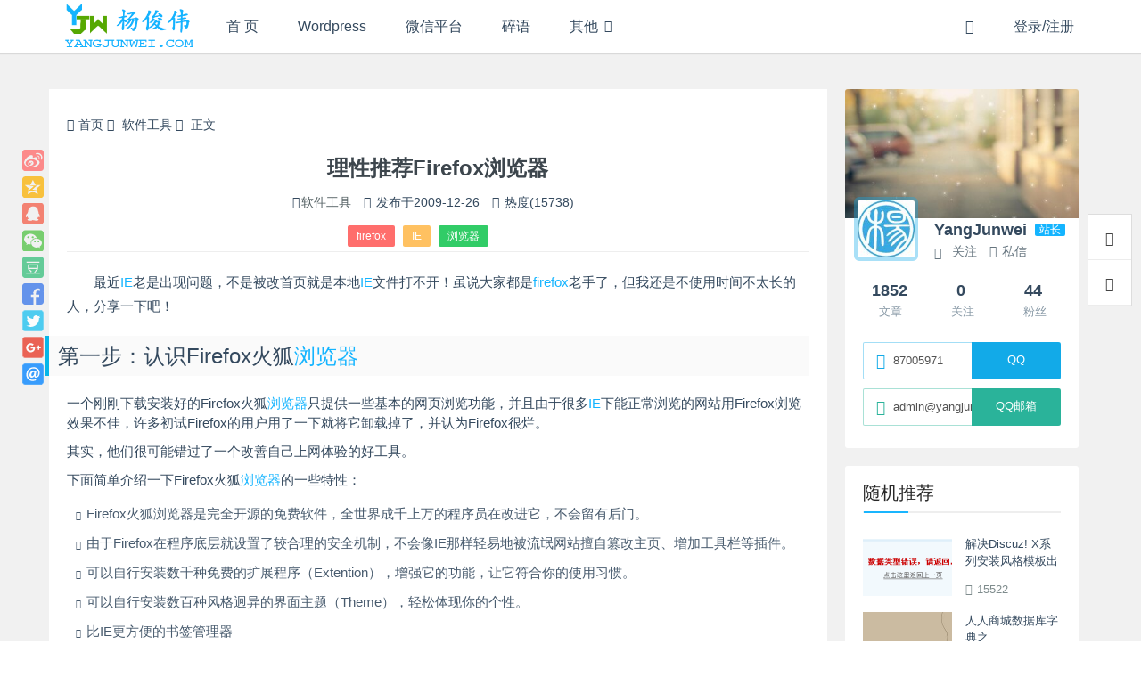

--- FILE ---
content_type: text/html; charset=UTF-8
request_url: http://yangjunwei.com/372.html
body_size: 19253
content:
<!DOCTYPE html><html lang="zh">
<head>
<meta http-equiv="content-type" content="text/html;charset=utf-8">
<meta charset="utf-8">
<meta http-equiv="X-UA-Compatible" content="IE=edge,chrome=1">
<meta name="viewport" content="width=device-width,initial-scale=1,maximum-scale=1,user-scalable=no,minimal-ui=yes">
<title>理性推荐Firefox浏览器 - YangJunwei</title>
<meta name="keywords" content="firefox,IE,浏览器">
<meta name="description" content="最近IE老是出现问题，不是被改首页就是本地IE文件打不开！虽说大家都是firefox老手了，但我还是不使用时间不太长的人，分享一下吧！">
<meta name="renderer" content="webkit">
<meta http-equiv="Cache-Control" content="no-transform">
<meta http-equiv="Cache-Control" content="no-siteapp"> <!-- 禁止移动端百度转码 -->
<meta http-equiv="Cache-Control" content="private">
<meta name="apple-mobile-web-app-title" content="YangJunwei">
<meta name="apple-mobile-web-app-capable" content="yes">
<meta name="apple-mobile-web-app-status-bar-style" content="default">
<meta name="format-detection" content="telephone=no, email=no"> <!-- 禁止自动识别电话号码和邮箱 -->
<link rel="shortcut icon" href="https://yangjunwei.com/wp-content/themes/haibor/assets/img/favicon.ico" >
<link rel="alternate icon" type="image/png" href="https://yangjunwei.com/wp-content/themes/haibor/assets/img/favicon.png" >
<link rel='https://api.w.org/' href="https://yangjunwei.com/api" >
<link rel="alternate" type="application/rss+xml" title="YangJunwei RSS Feed" href="https://yangjunwei.com/feed" />
<link rel="alternate" type="application/atom+xml" title="YangJunwei Atom Feed" href="https://yangjunwei.com/feed/atom" />
<link rel="pingback" href="https://yangjunwei.com/xmlrpc.php" />
<!--[if lt IE 9]>
<script src="https://yangjunwei.com/wp-content/themes/haibor/assets/vender/js/html5shiv/3.7.3/html5shiv.min.js"></script>
<script src="https://yangjunwei.com/wp-content/themes/haibor/assets/vender/js/respond/1.4.2/respond.min.js"></script>
<![endif]-->
<!--[if lte IE 7]>
<script type="text/javascript">window.location.href = "https://yangjunwei.com/site/upgrade-browser";</script>
<![endif]-->
<link rel="stylesheet" type="text/css" href="https://yangjunwei.com/wp-content/themes/haibor/assets/css/base.css" />
<link rel="stylesheet" type="text/css" href="https://yangjunwei.com/wp-content/themes/haibor/assets/css/single.css?ver=pDxt2q3" />
<link rel="stylesheet" type="text/css" href="https://yangjunwei.com/site/css?ver=pDxt2q3" />
<link rel="stylesheet" type="text/css" href="https://yangjunwei.com/wp-content/themes/haibor/assets/css/custom.css" />
<meta name='robots' content='max-image-preview:large' />
	<style>img:is([sizes="auto" i], [sizes^="auto," i]) { contain-intrinsic-size: 3000px 1500px }</style>
	<link rel='dns-prefetch' href='//cdnjs.cloudflare.com' />
<style id='classic-theme-styles-inline-css' type='text/css'>
/*! This file is auto-generated */
.wp-block-button__link{color:#fff;background-color:#32373c;border-radius:9999px;box-shadow:none;text-decoration:none;padding:calc(.667em + 2px) calc(1.333em + 2px);font-size:1.125em}.wp-block-file__button{background:#32373c;color:#fff;text-decoration:none}
</style>
<style id='global-styles-inline-css' type='text/css'>
:root{--wp--preset--aspect-ratio--square: 1;--wp--preset--aspect-ratio--4-3: 4/3;--wp--preset--aspect-ratio--3-4: 3/4;--wp--preset--aspect-ratio--3-2: 3/2;--wp--preset--aspect-ratio--2-3: 2/3;--wp--preset--aspect-ratio--16-9: 16/9;--wp--preset--aspect-ratio--9-16: 9/16;--wp--preset--color--black: #000000;--wp--preset--color--cyan-bluish-gray: #abb8c3;--wp--preset--color--white: #ffffff;--wp--preset--color--pale-pink: #f78da7;--wp--preset--color--vivid-red: #cf2e2e;--wp--preset--color--luminous-vivid-orange: #ff6900;--wp--preset--color--luminous-vivid-amber: #fcb900;--wp--preset--color--light-green-cyan: #7bdcb5;--wp--preset--color--vivid-green-cyan: #00d084;--wp--preset--color--pale-cyan-blue: #8ed1fc;--wp--preset--color--vivid-cyan-blue: #0693e3;--wp--preset--color--vivid-purple: #9b51e0;--wp--preset--gradient--vivid-cyan-blue-to-vivid-purple: linear-gradient(135deg,rgba(6,147,227,1) 0%,rgb(155,81,224) 100%);--wp--preset--gradient--light-green-cyan-to-vivid-green-cyan: linear-gradient(135deg,rgb(122,220,180) 0%,rgb(0,208,130) 100%);--wp--preset--gradient--luminous-vivid-amber-to-luminous-vivid-orange: linear-gradient(135deg,rgba(252,185,0,1) 0%,rgba(255,105,0,1) 100%);--wp--preset--gradient--luminous-vivid-orange-to-vivid-red: linear-gradient(135deg,rgba(255,105,0,1) 0%,rgb(207,46,46) 100%);--wp--preset--gradient--very-light-gray-to-cyan-bluish-gray: linear-gradient(135deg,rgb(238,238,238) 0%,rgb(169,184,195) 100%);--wp--preset--gradient--cool-to-warm-spectrum: linear-gradient(135deg,rgb(74,234,220) 0%,rgb(151,120,209) 20%,rgb(207,42,186) 40%,rgb(238,44,130) 60%,rgb(251,105,98) 80%,rgb(254,248,76) 100%);--wp--preset--gradient--blush-light-purple: linear-gradient(135deg,rgb(255,206,236) 0%,rgb(152,150,240) 100%);--wp--preset--gradient--blush-bordeaux: linear-gradient(135deg,rgb(254,205,165) 0%,rgb(254,45,45) 50%,rgb(107,0,62) 100%);--wp--preset--gradient--luminous-dusk: linear-gradient(135deg,rgb(255,203,112) 0%,rgb(199,81,192) 50%,rgb(65,88,208) 100%);--wp--preset--gradient--pale-ocean: linear-gradient(135deg,rgb(255,245,203) 0%,rgb(182,227,212) 50%,rgb(51,167,181) 100%);--wp--preset--gradient--electric-grass: linear-gradient(135deg,rgb(202,248,128) 0%,rgb(113,206,126) 100%);--wp--preset--gradient--midnight: linear-gradient(135deg,rgb(2,3,129) 0%,rgb(40,116,252) 100%);--wp--preset--font-size--small: 13px;--wp--preset--font-size--medium: 20px;--wp--preset--font-size--large: 36px;--wp--preset--font-size--x-large: 42px;--wp--preset--spacing--20: 0.44rem;--wp--preset--spacing--30: 0.67rem;--wp--preset--spacing--40: 1rem;--wp--preset--spacing--50: 1.5rem;--wp--preset--spacing--60: 2.25rem;--wp--preset--spacing--70: 3.38rem;--wp--preset--spacing--80: 5.06rem;--wp--preset--shadow--natural: 6px 6px 9px rgba(0, 0, 0, 0.2);--wp--preset--shadow--deep: 12px 12px 50px rgba(0, 0, 0, 0.4);--wp--preset--shadow--sharp: 6px 6px 0px rgba(0, 0, 0, 0.2);--wp--preset--shadow--outlined: 6px 6px 0px -3px rgba(255, 255, 255, 1), 6px 6px rgba(0, 0, 0, 1);--wp--preset--shadow--crisp: 6px 6px 0px rgba(0, 0, 0, 1);}:where(.is-layout-flex){gap: 0.5em;}:where(.is-layout-grid){gap: 0.5em;}body .is-layout-flex{display: flex;}.is-layout-flex{flex-wrap: wrap;align-items: center;}.is-layout-flex > :is(*, div){margin: 0;}body .is-layout-grid{display: grid;}.is-layout-grid > :is(*, div){margin: 0;}:where(.wp-block-columns.is-layout-flex){gap: 2em;}:where(.wp-block-columns.is-layout-grid){gap: 2em;}:where(.wp-block-post-template.is-layout-flex){gap: 1.25em;}:where(.wp-block-post-template.is-layout-grid){gap: 1.25em;}.has-black-color{color: var(--wp--preset--color--black) !important;}.has-cyan-bluish-gray-color{color: var(--wp--preset--color--cyan-bluish-gray) !important;}.has-white-color{color: var(--wp--preset--color--white) !important;}.has-pale-pink-color{color: var(--wp--preset--color--pale-pink) !important;}.has-vivid-red-color{color: var(--wp--preset--color--vivid-red) !important;}.has-luminous-vivid-orange-color{color: var(--wp--preset--color--luminous-vivid-orange) !important;}.has-luminous-vivid-amber-color{color: var(--wp--preset--color--luminous-vivid-amber) !important;}.has-light-green-cyan-color{color: var(--wp--preset--color--light-green-cyan) !important;}.has-vivid-green-cyan-color{color: var(--wp--preset--color--vivid-green-cyan) !important;}.has-pale-cyan-blue-color{color: var(--wp--preset--color--pale-cyan-blue) !important;}.has-vivid-cyan-blue-color{color: var(--wp--preset--color--vivid-cyan-blue) !important;}.has-vivid-purple-color{color: var(--wp--preset--color--vivid-purple) !important;}.has-black-background-color{background-color: var(--wp--preset--color--black) !important;}.has-cyan-bluish-gray-background-color{background-color: var(--wp--preset--color--cyan-bluish-gray) !important;}.has-white-background-color{background-color: var(--wp--preset--color--white) !important;}.has-pale-pink-background-color{background-color: var(--wp--preset--color--pale-pink) !important;}.has-vivid-red-background-color{background-color: var(--wp--preset--color--vivid-red) !important;}.has-luminous-vivid-orange-background-color{background-color: var(--wp--preset--color--luminous-vivid-orange) !important;}.has-luminous-vivid-amber-background-color{background-color: var(--wp--preset--color--luminous-vivid-amber) !important;}.has-light-green-cyan-background-color{background-color: var(--wp--preset--color--light-green-cyan) !important;}.has-vivid-green-cyan-background-color{background-color: var(--wp--preset--color--vivid-green-cyan) !important;}.has-pale-cyan-blue-background-color{background-color: var(--wp--preset--color--pale-cyan-blue) !important;}.has-vivid-cyan-blue-background-color{background-color: var(--wp--preset--color--vivid-cyan-blue) !important;}.has-vivid-purple-background-color{background-color: var(--wp--preset--color--vivid-purple) !important;}.has-black-border-color{border-color: var(--wp--preset--color--black) !important;}.has-cyan-bluish-gray-border-color{border-color: var(--wp--preset--color--cyan-bluish-gray) !important;}.has-white-border-color{border-color: var(--wp--preset--color--white) !important;}.has-pale-pink-border-color{border-color: var(--wp--preset--color--pale-pink) !important;}.has-vivid-red-border-color{border-color: var(--wp--preset--color--vivid-red) !important;}.has-luminous-vivid-orange-border-color{border-color: var(--wp--preset--color--luminous-vivid-orange) !important;}.has-luminous-vivid-amber-border-color{border-color: var(--wp--preset--color--luminous-vivid-amber) !important;}.has-light-green-cyan-border-color{border-color: var(--wp--preset--color--light-green-cyan) !important;}.has-vivid-green-cyan-border-color{border-color: var(--wp--preset--color--vivid-green-cyan) !important;}.has-pale-cyan-blue-border-color{border-color: var(--wp--preset--color--pale-cyan-blue) !important;}.has-vivid-cyan-blue-border-color{border-color: var(--wp--preset--color--vivid-cyan-blue) !important;}.has-vivid-purple-border-color{border-color: var(--wp--preset--color--vivid-purple) !important;}.has-vivid-cyan-blue-to-vivid-purple-gradient-background{background: var(--wp--preset--gradient--vivid-cyan-blue-to-vivid-purple) !important;}.has-light-green-cyan-to-vivid-green-cyan-gradient-background{background: var(--wp--preset--gradient--light-green-cyan-to-vivid-green-cyan) !important;}.has-luminous-vivid-amber-to-luminous-vivid-orange-gradient-background{background: var(--wp--preset--gradient--luminous-vivid-amber-to-luminous-vivid-orange) !important;}.has-luminous-vivid-orange-to-vivid-red-gradient-background{background: var(--wp--preset--gradient--luminous-vivid-orange-to-vivid-red) !important;}.has-very-light-gray-to-cyan-bluish-gray-gradient-background{background: var(--wp--preset--gradient--very-light-gray-to-cyan-bluish-gray) !important;}.has-cool-to-warm-spectrum-gradient-background{background: var(--wp--preset--gradient--cool-to-warm-spectrum) !important;}.has-blush-light-purple-gradient-background{background: var(--wp--preset--gradient--blush-light-purple) !important;}.has-blush-bordeaux-gradient-background{background: var(--wp--preset--gradient--blush-bordeaux) !important;}.has-luminous-dusk-gradient-background{background: var(--wp--preset--gradient--luminous-dusk) !important;}.has-pale-ocean-gradient-background{background: var(--wp--preset--gradient--pale-ocean) !important;}.has-electric-grass-gradient-background{background: var(--wp--preset--gradient--electric-grass) !important;}.has-midnight-gradient-background{background: var(--wp--preset--gradient--midnight) !important;}.has-small-font-size{font-size: var(--wp--preset--font-size--small) !important;}.has-medium-font-size{font-size: var(--wp--preset--font-size--medium) !important;}.has-large-font-size{font-size: var(--wp--preset--font-size--large) !important;}.has-x-large-font-size{font-size: var(--wp--preset--font-size--x-large) !important;}
:where(.wp-block-post-template.is-layout-flex){gap: 1.25em;}:where(.wp-block-post-template.is-layout-grid){gap: 1.25em;}
:where(.wp-block-columns.is-layout-flex){gap: 2em;}:where(.wp-block-columns.is-layout-grid){gap: 2em;}
:root :where(.wp-block-pullquote){font-size: 1.5em;line-height: 1.6;}
</style>
<link rel='stylesheet' id='content-template-css' href='https://yangjunwei.com/wp-content/plugins/wpjam-content-template/static/style.css' type='text/css' media='all' />
<script type="text/javascript" src="https://yangjunwei.com/wp-content/themes/haibor/assets/vender/js/jquery/1.12.4/jquery.min.js" id="haibor_jquery-js"></script>

<link rel="canonical" href="https://yangjunwei.com/372.html" />
<link rel="icon" href="https://yangjunwei.com/wp-content/uploads/2024/04/20240411d25be8f1ea1dead-32x32.png" sizes="32x32" />
<link rel="icon" href="https://yangjunwei.com/wp-content/uploads/2024/04/20240411d25be8f1ea1dead-192x192.png" sizes="192x192" />
<link rel="apple-touch-icon" href="https://yangjunwei.com/wp-content/uploads/2024/04/20240411d25be8f1ea1dead-180x180.png" />
<meta name="msapplication-TileImage" content="https://yangjunwei.com/wp-content/uploads/2024/04/20240411d25be8f1ea1dead-270x270.png" />
</head><body class="post-template-default single single-post postid-372 single-format-standard is-loadingApp">	<div class="loading-line"></div>									<header class="header common-header white">		<input type="checkbox" id="menustate" class="menustate hide">		<nav id="header-nav" class="navigation container clearfix" role="navigation">			<!-- <div class="logo-main"> -->				<a class="logo nav-col" href="https://yangjunwei.com" title="YangJunwei">											<img src="https://yangjunwei.com/wp-content/themes/haibor/assets/img/logo.png" alt="YangJunwei">									</a>			<!-- </div> -->			<div class="menuicon visible-xs-block">				<label class="menuicon-label" for="menustate" aria-hidden="true">					<span class="menuicon-bread menuicon-bread-top">						<span class="menuicon-bread-crust menuicon-bread-crust-top"></span>					</span>					<span class="menuicon-bread menuicon-bread-bottom">						<span class="menuicon-bread-crust menuicon-bread-crust-bottom"></span>					</span>				</label>				<!-- <a href="#menustate" class="menuanchor menuanchor-open" id="menuanchor-open">-->				<!-- 	<span class="menuanchor-label">Open Menu</span>-->				<!-- </a>-->				<!-- <a href="#" class="menuanchor menuanchor-close" id="menuanchor-close">-->				<!-- 	<span class="menuanchor-label">Close Menu</span>-->				<!-- </a>-->			</div>			<!-- Top Menu -->			<ul id="header-menu" class="header-menu nav-col"><li id="menu-item-870" class="nav_ishome menu-item menu-item-type-custom menu-item-object-custom menu-item-home menu-item-870"><a href="https://yangjunwei.com" title="杨俊伟首页"><i class="fa fa-home"></i> 首 页</a></li>
<li id="menu-item-1986" class="menu-item menu-item-type-taxonomy menu-item-object-category menu-item-1986"><a href="https://yangjunwei.com/wordpress" title="Wordpress相关">Wordpress</a></li>
<li id="menu-item-4575" class="menu-item menu-item-type-taxonomy menu-item-object-category menu-item-4575"><a href="https://yangjunwei.com/weixin">微信平台</a></li>
<li id="menu-item-1928" class="menu-item menu-item-type-taxonomy menu-item-object-category menu-item-1928"><a href="https://yangjunwei.com/t">碎语</a></li>
<li id="menu-item-876" class="menu-item menu-item-type-taxonomy menu-item-object-category menu-item-has-children menu-item-876"><a href="https://yangjunwei.com/life">其他</a>
<ul class="sub-menu">
	<li id="menu-item-4759" class="menu-item menu-item-type-taxonomy menu-item-object-category menu-item-4759"><a href="https://yangjunwei.com/life">生活</a></li>
	<li id="menu-item-3352" class="menu-item menu-item-type-post_type menu-item-object-page menu-item-3352"><a href="https://yangjunwei.com/sell-domain-name">闲置</a></li>
</ul>
</li>
</ul>			<!-- Header Right Tools -->			<ul class="header-tool-menu nav-col pull-right">				<li class="nav-search"><a href="javascript:void(0)" data-toggle="modal" data-target="#globalSearch" data-backdrop="1"><span class="hbfont hbfont-search"></span></a></li>																								<li class="login-actions">							<a href="https://yangjunwei.com/m/signin?redirect_to=https%3A%2F%2Fyangjunwei.com%3A80%2F372.html" class="login-link bind-redirect"><i class="hbfont hbfont-user"></i><span>登录/注册</span></a>						</li>												</ul>		</nav>			</header><div id="content" class="wrapper container right-aside">
		<section id="mod-insideContent" class="main-wrap content-section clearfix">
		<div id="main" class="main primary col-md-9 post-box" role="main">
				
		
	<div class="post">
					<div class="single-body wow bounceInUp">
				<aside class="share-bar">
					<a class="share-btn share-weibo" href="http://service.weibo.com/share/share.php?url=https://yangjunwei.com/372.html&count=1&title=理性推荐Firefox浏览器 - YangJunwei&pic=https%3A%2F%2Fyangjunwei.com%2Fthumb%2Findex.php%3Fsrc%3Dhttps%3A%2F%2Fyangjunwei.com%2Fwp-content%2Fthemes%2Fhaibor%2Fassets%2Fimg%2Fthumb%2F3.jpg%26q%3D70%26w%3D720%26h%3D400%26zc%3D1&appkey=4256336245" title="分享至新浪微博" target="_blank"></a>
					<a class="share-btn share-qzone" href="http://sns.qzone.qq.com/cgi-bin/qzshare/cgi_qzshare_onekey?url=https://yangjunwei.com/372.html&summary=最近IE老是出现问题，不是被改首页就是本地IE文件打不开！虽说大家都是firefox老手了，但我还是不使用时间不太长的人，分享一下吧！&title=理性推荐Firefox浏览器 - YangJunwei&site=YangJunwei&pics=https%3A%2F%2Fyangjunwei.com%2Fthumb%2Findex.php%3Fsrc%3Dhttps%3A%2F%2Fyangjunwei.com%2Fwp-content%2Fthemes%2Fhaibor%2Fassets%2Fimg%2Fthumb%2F3.jpg%26q%3D70%26w%3D720%26h%3D400%26zc%3D1" title="分享至QQ空间" target="_blank"></a>
					<a class="share-btn share-qq" href="http://connect.qq.com/widget/shareqq/index.html?url=https://yangjunwei.com/372.html&title=理性推荐Firefox浏览器 - YangJunwei&summary=最近IE老是出现问题，不是被改首页就是本地IE文件打不开！虽说大家都是firefox老手了，但我还是不使用时间不太长的人，分享一下吧！&pics=https%3A%2F%2Fyangjunwei.com%2Fthumb%2Findex.php%3Fsrc%3Dhttps%3A%2F%2Fyangjunwei.com%2Fwp-content%2Fthemes%2Fhaibor%2Fassets%2Fimg%2Fthumb%2F3.jpg%26q%3D70%26w%3D720%26h%3D400%26zc%3D1&flash=&site=YangJunwei&desc=" title="分享至QQ" target="_blank"></a>
					<a class="share-btn share-weixin" href="javascript: void(0)" title="分享至微信" target="_blank">
						<div class="weixin-qr transition">
							<img src="https://yangjunwei.com/site/qr?text=https://yangjunwei.com/372.html" width="120">
						</div>
					</a>
					<a class="share-btn share-douban" href="https://www.douban.com/share/service?href=https://yangjunwei.com/372.html&name=理性推荐Firefox浏览器 - YangJunwei&text=最近IE老是出现问题，不是被改首页就是本地IE文件打不开！虽说大家都是firefox老手了，但我还是不使用时间不太长的人，分享一下吧！&image=https%3A%2F%2Fyangjunwei.com%2Fthumb%2Findex.php%3Fsrc%3Dhttps%3A%2F%2Fyangjunwei.com%2Fwp-content%2Fthemes%2Fhaibor%2Fassets%2Fimg%2Fthumb%2F3.jpg%26q%3D70%26w%3D720%26h%3D400%26zc%3D1" title="分享至豆瓣" target="_blank"></a>
					<a class="share-btn share-facebook" href="https://www.facebook.com/sharer/sharer.php?u=https://yangjunwei.com/372.html" target="_blank"></a>
					<a class="share-btn share-twitter" href="https://twitter.com/intent/tweet?url=https://yangjunwei.com/372.html&text=理性推荐Firefox浏览器" target="_blank"></a>
					<a class="share-btn share-googleplus" href="https://plus.google.com/share?url=https://yangjunwei.com/372.html" target="_blank"></a>
					<a class="share-btn share-email" href="mailto:?subject=理性推荐Firefox浏览器&body=https://yangjunwei.com/372.html" target="_blank"></a>
				</aside>
				<nav class="haibor-breadcrumb">
					<a href="https://yangjunwei.com"><i class="hbfont hbfont-home"></i>首页</a>
					<span class="breadcrumb-delimeter"><i class="hbfont hbfont-arrow-right"></i></span>
					<a href="https://yangjunwei.com/resource/software" rel="category tag">软件工具</a>					<span class="breadcrumb-delimeter"><i class="hbfont hbfont-arrow-right"></i></span>
					正文
				</nav>
				<div class="article-header">
					<h1 class="article-title">理性推荐Firefox浏览器</h1>
					<div class="article-meta">
						<span class="item"><i class="hbfont hbfont-folder-open-o"></i><a href="https://yangjunwei.com/resource/software" rel="category tag">软件工具</a></span> 
						
													<span class="item">
								<i class="hbfont hbfont-alarm"></i>
																	<span class="entry-date">
																					发布于<time class="entry-date" datetime="2009-12-26" pubdate="pubdate" title="发布于2009-12-26" data-timediff="16年前 (2009-12-26)">2009-12-26</time>
																			</span>
															</span>
						
													<span class="item"><i class="hbfont hbfont-eye"></i> 热度(15738)</span> 
												
												
												
											</div>
					<div class="post-tags"> <a href="https://yangjunwei.com/tag/firefox" rel="tag">firefox</a> <a href="https://yangjunwei.com/tag/ie" rel="tag">IE</a> <a href="https://yangjunwei.com/tag/%e6%b5%8f%e8%a7%88%e5%99%a8" rel="tag">浏览器</a></div>
				</div>
								<article class="single-article">
				<p>最近<a target="_blank" href="https://yangjunwei.com/tag/ie" class="tag-tooltip" data-toggle="tooltip" title="查看更多关于 IE 的文章" target="_blank">IE</a>老是出现问题，不是被改首页就是本地<a target="_blank" href="https://yangjunwei.com/tag/ie" class="tag-tooltip" data-toggle="tooltip" title="查看更多关于 IE 的文章" target="_blank">IE</a>文件打不开！虽说大家都是<a target="_blank" href="https://yangjunwei.com/tag/firefox" class="tag-tooltip" data-toggle="tooltip" title="查看更多关于 firefox 的文章" target="_blank">firefox</a>老手了，但我还是不使用时间不太长的人，分享一下吧！</p>
<div class="node" id="node-5">
<h2>第一步：认识Firefox火狐<a target="_blank" href="https://yangjunwei.com/tag/%e6%b5%8f%e8%a7%88%e5%99%a8" class="tag-tooltip" data-toggle="tooltip" title="查看更多关于 浏览器 的文章" target="_blank">浏览器</a></h2>
<div class="content"><!-- google_ad_section_start --></p>
<p>一个刚刚下载安装好的Firefox火狐<a target="_blank" href="https://yangjunwei.com/tag/%e6%b5%8f%e8%a7%88%e5%99%a8" class="tag-tooltip" data-toggle="tooltip" title="查看更多关于 浏览器 的文章" target="_blank">浏览器</a>只提供一些基本的网页浏览功能，并且由于很多<a target="_blank" href="https://yangjunwei.com/tag/ie" class="tag-tooltip" data-toggle="tooltip" title="查看更多关于 IE 的文章" target="_blank">IE</a>下能正常浏览的网站用Firefox浏览效果不佳，许多初试Firefox的用户用了一下就将它卸载掉了，并认为Firefox很烂。</p>
<p>其实，他们很可能错过了一个改善自己上网体验的好工具。 </p>
<p>下面简单介绍一下Firefox火狐<a target="_blank" href="https://yangjunwei.com/tag/%e6%b5%8f%e8%a7%88%e5%99%a8" class="tag-tooltip" data-toggle="tooltip" title="查看更多关于 浏览器 的文章" target="_blank">浏览器</a>的一些特性：</p>
<ul>
<li>Firefox火狐浏览器是完全开源的免费软件，全世界成千上万的程序员在改进它，不会留有后门。</li>
<li>由于Firefox在程序底层就设置了较合理的安全机制，不会像IE那样轻易地被流氓网站擅自篡改主页、增加工具栏等插件。</li>
<li>可以自行安装数千种免费的扩展程序（Extention），增强它的功能，让它符合你的使用习惯。</li>
<li>可以自行安装数百种风格迥异的界面主题（Theme），轻松体现你的个性。</li>
<li>比IE更方便的书签管理器</li>
<li>内建反弹出窗口功能，内建RSS订阅支持，内建下载管理器</li>
</ul>
<p>IE 7.0 在有些方面已经增强了它的功能，比如RSS订阅，并且像傲游（Maxthon）等基于IE核心的浏览器软件在软件的易用性、个性化等方面做了很多的改善，但是由于IE核心对ActiveX插件的安全控制方面等的先天缺陷，对很多流氓网站的骚扰仍然是防不胜防。</p>
<p><!-- google_ad_section_end --></div>
<div class="clear-block clear">
<div class="meta">&nbsp;</div>
</div>
</div>
<div class="node" id="node-6">
<h2>第二步：下载Firefox火狐浏览器</h2>
<div class="content"><!-- google_ad_section_start --></p>
<p>下载正规、无毒的Firefox火狐浏览器有两大去处：</p>
<p>1，Google</p>
<p><script type="text/javascript"><!--<br />google_ad_client = "pub-1032257278674449";<br />//Firefox文字链接，创建于 07-12-19<br />google_ad_slot = "3123359888";<br />google_ad_output = "textlink";<br />google_ad_format = "ref_text";<br />google_cpa_choice = ""; // on file<br />//--></script><br /><script src="http://pagead2.googlesyndication.com/pagead/show_ads.js" type="text/javascript"><br /></script><br /><script type="text/javascript">google_protectAndRun("ads_core.google_render_ad", google_handleError, google_render_ad);</script></p>
<p>（中文网站，Google做的增强版本，下载速度较快）</p>
<p>2，Mozilla</p>
<p><a href="https://yangjunwei.com/go.php?url=aHR0cDovL3d3dy5tb3ppbGxhLm9yZy9maXJlZm94Lw==" target="_blank" rel="nofollow" target="_blank">Mozilla Firefox</a>&nbsp;&nbsp;（英文网站，版本最新最权威，下载速度稍慢）</p>
<p><a target="_blank" href="https://yangjunwei.com/go.php?url=aHR0cDovL3d3dy5tb3ppbGxhb25saW5lLmNvbS8=" target="_blank" rel="nofollow">中文网站</a>（太多自称Firefox中文官网的，不知这个是不是）</p>
</div>
</div>
<div class="node" id="node-2">
<h2>第三步：安装Firefox火狐浏览器的插件（Extention）</h2>
<div class="content"><!-- google_ad_section_start --></p>
<p>首先解释一下：什么是Firefox火狐浏览器的扩展程序（Extention）？</p>
<p>Firefox的扩展程序只是使用JavaScript语言编制的代码。因为它完全在浏览器的JavaScript引擎中运行，使得浏览器能够控制他们的行为，减少扩展出错导致整个浏览器出错的可能性，也增强了安全性。这也是我们说Firefox火狐浏览器比IE安全的原因之一。</p>
<p>由于有了扩展程序这样一个机制，用户便可以定制火狐以满足他们自身的需求，同时火狐浏览器的核心有能保持小巧精干。</p>
<p>可以毫不夸张地说：没有扩展程序的Firefox不是Firefox！请大家浏览下文，所有推荐的扩展程序都带Firefox官方插件网站的链接，点击链接后在打开的页面里点击&ldquo;Install Now&rdquo;即可安装，建议大家每个安装完之后都先重启，试试该扩展程序的功能、设置，以免一下子安装太多扩展程序之后，不知道哪个功能是由哪个扩展程序提供的。</p>
<h2><span style="font-size: medium">五星推荐</span></h2>
<ul>
<li><a href="https://yangjunwei.com/go.php?url=aHR0cHM6Ly9hZGRvbnMubW96aWxsYS5vcmcvZW4tVVMvZmlyZWZveC9hZGRvbi8xMTIy" target="_blank" rel="nofollow" target="_blank">Tab Mix Plus</a>
<p>    加强标签页浏览功能，管理浏览进程。</li>
<li><a href="https://yangjunwei.com/go.php?url=aHR0cHM6Ly9hZGRvbnMubW96aWxsYS5vcmcvZW4tVVMvZmlyZWZveC9hZGRvbi8yMjA=" target="_blank" rel="nofollow" target="_blank">FlashGot</a>
<p>    允许调用外部下载管理器处理单个或批量下载任务.Flashget，迅雷等等都支持。也可以通过设置调用自己喜欢的下载软件。</li>
<li><a href="https://yangjunwei.com/go.php?url=aHR0cHM6Ly9hZGRvbnMubW96aWxsYS5vcmcvZmlyZWZveC8xNDE5Lw==" target="_blank" rel="nofollow" target="_blank">IE Tab</a>
<p>    让 Firefox 也能内嵌 IE 用双核心，可以设置过滤功能（比如想让***.qzone.qq.com这类完全不支持Firefox的网站始终用IE核心打开）。</p>
<p>    有了它，你浏览网站几乎不用再点击桌面上的蓝色IE图标。 </p>
<p>    提示1：当切某个标签正用IE内核浏览时，用鼠标左键拖动标签名称到书签工具栏或者书签菜单里面，松开鼠标，这样建立的书签项链接前面会增加&ldquo;chrome://ietab/content/reloaded.html?url=&rdquo;这样的字符，以后再点这个书签就会自动用IE核心打开了。</p>
<p>    提示2：以IE核心浏览时，右键菜单、快捷键等等全部以IE为准</li>
<li><a href="https://yangjunwei.com/go.php?url=aHR0cHM6Ly9hZGRvbnMubW96aWxsYS5vcmcvZW4tVVMvZmlyZWZveC9hZGRvbi80Mjc=" target="_blank" rel="nofollow" target="_blank">ScrapBook</a>
<p>    类似IE里的Net Snippets扩展程序，可以建立多级分类来管理、组织你保存的网页，可以在本地保存的网页上添加标注，而且你在保存资料的时候可以选择下载这个页面所链接到的其他网页，这样甚至实现类似Offline Explorer的整站下载离线浏览。</li>
</ul>
<h2><span style="font-size: medium">四星推荐</span></h2>
<ul>
<li><a href="https://yangjunwei.com/go.php?url=aHR0cHM6Ly9hZGRvbnMubW96aWxsYS5vcmcvZW4tVVMvZmlyZWZveC9hZGRvbi8zNjgy" target="_blank" rel="nofollow" target="_blank">Add to Search Bar</a>
<p>    将任何搜索引擎整合到firefox内嵌的搜索框之中。你可以让firefox的搜索框包含google、百度mp3、btchina、verycd、淘宝、豆瓣等一堆引擎。</li>
<li><a href="https://yangjunwei.com/go.php?url=aHR0cHM6Ly9hZGRvbnMubW96aWxsYS5vcmcvZW4tVVMvZmlyZWZveC9hZGRvbi8xMg==" target="_blank" rel="nofollow" target="_blank">All-in-one Gestures</a>
<p>    通过鼠标划手势操作浏览器。如果你用过Maxthon一定不会陌生，鼠标划一划就可以做诸如回到上一页、刷新等操作，很方便，也很酷。</li>
<li><a href="https://yangjunwei.com/go.php?url=aHR0cHM6Ly9hZGRvbnMubW96aWxsYS5vcmcvZW4tVVMvZmlyZWZveC9hZGRvbi8xOTU4" target="_blank" rel="nofollow" target="_blank">AutoFormer</a>
<p>    该扩展可以载入已保存的数据到表单。载入数据是自动的，而保存数据是手动的(只需要点击鼠标两次)</li>
<li><a href="https://yangjunwei.com/go.php?url=aHR0cDovL3d3dy5rcmlja2Vsa3JhY2tlbC5kZS9hdXRvaGlkZS8=" target="_blank" rel="nofollow" target="_blank">Autohide</a>
<p>    可以设置进入全屏模式后显示的内容，你甚至可以用它实现真正的全屏&mdash;&mdash;除了要看的网页外其他什么地址栏、状态栏统统隐藏掉！</li>
<li><a href="https://yangjunwei.com/go.php?url=aHR0cHM6Ly9hZGRvbnMubW96aWxsYS5vcmcvZW4tVVMvZmlyZWZveC9hZGRvbi8xMzY4" target="_blank" rel="nofollow" target="_blank">ColorfulTabs</a>
<p>    使标签页带有不同的颜色，占的资源很小，视觉体验提升比较大。</li>
<li><a href="https://yangjunwei.com/go.php?url=aHR0cHM6Ly9hZGRvbnMubW96aWxsYS5vcmcvZW4tVVMvZmlyZWZveC9hZGRvbi8yNg==" target="_blank" rel="nofollow" target="_blank">Download Statusbar</a>
<p>    Firefox的文件下载管理虽然比IE要好点，不过还是过于简陋。这个扩展程序能让你在一个整齐的下载状态栏中查看和管理你下载的文件。</li>
<li><a href="https://yangjunwei.com/go.php?url=aHR0cHM6Ly9hZGRvbnMubW96aWxsYS5vcmcvZmlyZWZveC8yOTE4Lw==" target="_blank" rel="nofollow" target="_blank">DragdeGo</a>
<p>    强大的鼠标拖拽功能。可以设置拖拽文字、链接、图片等不同的拖拽对象以及拖拽方向做出不同反应。比如你可以向上拖拽链接是在前台打开，向下则在后台，拖拽文字内容时则又变为将拖拽字放到搜索框里作为关键词来搜索。    </p>
</li>
<li><a href="https:
//addons.mozilla.org/en-US/firefox/addon/2464" target="_blank">FoxyProxy</a>
<p>    提供强大的代理服务器选择功能，可以设置不同的网址用不同的代理服务器。</li>
<li><a href="https://yangjunwei.com/go.php?url=aHR0cDovL3d3dy5nb29nbGUuY29tL3NlYXJjaD9xPUZpcmVmb3glMjBHYjJCaWc=" target="_blank" rel="nofollow" target="_blank">Gb2Big</a>
<p>    可以实现GB码和Big5码之间的即时转换，方便看繁体网站</li>
<li><a href="https://yangjunwei.com/go.php?url=aHR0cHM6Ly9hZGRvbnMubW96aWxsYS5vcmcvZW4tVVMvZmlyZWZveC9hZGRvbi85NTE=" target="_blank" rel="nofollow" target="_blank">Nuke Anything Enhanced</a>
<p>    可以清除掉网页中你不喜欢的东西，比如广告。它的清除是临时性的，如果需要永久清除，请使用下面的Remove it Permanently</li>
<li><a href="https://yangjunwei.com/go.php?url=aHR0cHM6Ly9hZGRvbnMubW96aWxsYS5vcmcvZW4tVVMvZmlyZWZveC9hZGRvbi81MjE=" target="_blank" rel="nofollow" target="_blank">Remove it Permanently</a>
<p>    使用右键轻松清除网页中你不喜欢的东西，下次再访问时就不会来烦你了。清除前可以预览效果。</li>
</ul>
<h2><span style="font-size: medium">三星推荐</span></h2>
<ul>
<li><a href="https://yangjunwei.com/go.php?url=aHR0cHM6Ly9hZGRvbnMubW96aWxsYS5vcmcvZW4tVVMvZmlyZWZveC9hZGRvbi8zODgw" target="_blank" rel="nofollow" target="_blank">Add Bookmark Here 2</a>
<p>    在书签菜单中增加&ldquo;添加书签至此...&rdquo;菜单项，虽然有很多灵活的方式来添加书签，不过有些朋友可能喜欢这种方式。</li>
<li><a href="https://yangjunwei.com/go.php?url=aHR0cHM6Ly9hZGRvbnMubW96aWxsYS5vcmcvZW4tVVMvZmlyZWZveC9hZGRvbi84MzQ=" target="_blank" rel="nofollow" target="_blank">File Title</a>
<p>    当你用Firefox保存网页时你会发现它不像IE那样采用网页标题作为默认的文件名称，这个插件专门提供这个功能。</li>
<li><a href="https://yangjunwei.com/go.php?url=aHR0cHM6Ly9hZGRvbnMubW96aWxsYS5vcmcvZW4tVVMvZmlyZWZveC9hZGRvbi8xODEy" target="_blank" rel="nofollow" target="_blank">CoLT </a>
<p>    提供一种很便捷的方式复制网页上的链接，会给写blog带来一些方便。</li>
<li><a href="https://yangjunwei.com/go.php?url=aHR0cHM6Ly9hZGRvbnMubW96aWxsYS5vcmcvZmlyZWZveC9hZGRvbi8xODgx" target="_blank" rel="nofollow" target="_blank">Cache Status</a>
<p>    在状态栏方便地查看缓存状态和管理缓存</li>
<li><a href="https://yangjunwei.com/go.php?url=aHR0cHM6Ly9hZGRvbnMubW96aWxsYS5vcmcvZW4tVVMvZmlyZWZveC9hZGRvbi8zMjU1" target="_blank" rel="nofollow" target="_blank">CookieSwap
<p>    </a>通过建立多个cookie配置文件，实现在多个帐号间自由切换的功能。举个例子：你泡论坛时，鼠标轻轻一点，你就以迅雷不及掩耳盗铃之势换上了另一个马甲。。</li>
<li><a href="https://yangjunwei.com/go.php?url=aHR0cHM6Ly9hZGRvbnMubW96aWxsYS5vcmcvZW4tVVMvZmlyZWZveC9hZGRvbi81Nzkx" target="_blank" rel="nofollow" target="_blank">Flagfox
<p>    </a>在状态栏添加一面国旗，直观得显示出当前服务器所在的国家。</li>
<li><a href="https://yangjunwei.com/go.php?url=aHR0cHM6Ly9hZGRvbnMubW96aWxsYS5vcmcvZW4tVVMvZmlyZWZveC9hZGRvbi8xMzIw" target="_blank" rel="nofollow" target="_blank">Gmail Manager</a>
<p>    检查多个Gmail 帐户的新邮件并有预览功能，（同时支持基于Google Apps的免费邮箱网站）。</li>
<li><a href="https://yangjunwei.com/go.php?url=aHR0cDovL3Rvb2xiYXIuZ29vZ2xlLmNvbS8=" target="_blank" rel="nofollow" target="_blank">Google Toolbar for Firefox</a>
<p>    让 Google 的动力伴你在网上任意遨游！</li>
<li><a href="https://yangjunwei.com/go.php?url=aHR0cHM6Ly9hZGRvbnMubW96aWxsYS5vcmcvZW4tVVMvZmlyZWZveC9hZGRvbi8zODYz" target="_blank" rel="nofollow" target="_blank">iMacros for Firefox</a>
<p>    浏览器中的外挂机器人！如果你经常做一些重复性的操作，用它记录一次，下次就让它来代劳吧！</li>
<li><a href="https://yangjunwei.com/go.php?url=aHR0cHM6Ly9hZGRvbnMubW96aWxsYS5vcmcvZW4tVVMvZmlyZWZveC9hZGRvbi80MjE=" target="_blank" rel="nofollow" target="_blank">MR Tech Local Install
<p>    </a>便于本地安装扩展和主题的强大工具包 (zh-CN)</li>
<li><a href="https://yangjunwei.com/go.php?url=aHR0cHM6Ly9hZGRvbnMubW96aWxsYS5vcmcvZW4tVVMvZmlyZWZveC9hZGRvbi8yODQ4" target="_blank" rel="nofollow" target="_blank">Password Exporter
<p>    </a>可以导出、导入Firefox里保存的密码。</li>
<li><a href="https://yangjunwei.com/go.php?url=aHR0cDovL3F1aWNrYWRkb25zLmZhc3RzcGFjZS5iaXov" target="_blank" rel="nofollow" target="_blank">QuickRestart
<p>    </a>在工具菜单上添加一个 &quot;重新启动 Firefox&quot; 功能。上面提到的MR Tech Local Install带有这个功能，所以如果你已经安装了它那就不必装这个了。</li>
</ul>
<h2><span style="font-size: medium">网页设计师推荐</span></h2>
<ul>
<li><a href="https://yangjunwei.com/go.php?url=aHR0cDovL3d3dy5nZXRmaXJlYnVnLmNvbS8=" target="_blank" rel="nofollow" target="_blank">Firebug</a>
<p>    可以编辑、调试和监测任何页面的CSS、HTML和JavaScript，强大之处在于你做的任何修改都能实时体现在网页上（<a href="https://yangjunwei.com/go.php?url=aHR0cDovL2Jsb2cuY3Nkbi5uZXQvdGlhbnhpYW9kZS9hcmNoaXZlLzIwMDcvMDkvMDIvMTc2OTE1Mi5hc3B4" target="_blank" rel="nofollow">使用介绍</a>）。</li>
<li><a href="https://yangjunwei.com/go.php?url=aHR0cDovL2NocmlzcGVkZXJpY2suY29tL3dvcmsvd2ViLWRldmVsb3Blci8=" target="_blank" rel="nofollow" target="_blank">Web Developer</a>
<p>    网页设计师必装的一个扩展程序。（<a href="https://yangjunwei.com/go.php?url=aHR0cDovL3d3dy41MmNzcy5jb20vY3NzX3RvcGljL1dlYl9EZXZlbG9wZXIv" target="_blank" rel="nofollow" target="_blank">使用介绍</a>）</li>
<li><a href="https://yangjunwei.com/go.php?url=aHR0cDovL3dheGIuYmxvZy5jb20uY24vYXJjaGl2ZXMvMjAwNi8xNzg2NDI2LnNodG1s" target="_blank" rel="nofollow" target="_blank">CleanHide
<p>    </a>有些网站会在页面中隐藏一些文字，这个扩展程序可以清除它们</li>
<li><a href="https://yangjunwei.com/go.php?url=aHR0cDovL2xpdmVodHRwaGVhZGVycy5tb3pkZXYub3JnLw==" target="_blank" rel="nofollow" target="_blank">Live HTTP Headers</a>
<p>    能看到所访问页面的头信息如cookie,http 302或是200 ok，更可以模拟表单POST。</li>
<li><a href="https://yangjunwei.com/go.php?url=aHR0cDovL3d3dy5xdWlyay5iaXovc2VhcmNoc3RhdHVzLw==" target="_blank" rel="nofollow" target="_blank">SearchStatus</a>
<p>    在状态栏显示当前页面的Google PageRank和Alexa Ranking。</li>
<li><a href="https://yangjunwei.com/go.php?url=aHR0cDovL3d3dy5pb3NhcnQuY29tL2ZpcmVmb3gvY29sb3J6aWxsYS8=" target="_blank" rel="nofollow" target="_blank">ColorZilla</a>
<p>    显示鼠标指针当前像素的颜色值。</li>
</ul>
<h2><span style="font-size: medium"><span style="color: #800000">不推荐</span></span></h2>
<p>不推荐？？没错，Firefox的扩展程序越来越多，难免鱼龙混杂，有些扩展程序在使用中会占用很多资源，甚至影响Firefox的稳定性，在此特意列出一些网上被许多人推荐而我们认为不应推荐的扩展程序：</p>
<ul>
<li>Fasterfox
<p>    这个扩展程序是很多人强烈推荐的，但是由于它实现加速的方式是在后台预载入，因此会带来网络带宽、系统资源的浪费，而且对有些网页支持不好，建议不装。</li>
<li>Adblock和Adblock Plus
<p>    的确现在的网络中充斥着很多烦人的广告，但请别忘了绝大部分网站依靠广告收入维持运营，如果所有的广告都被抹除，它们从哪里获得收入来维持网站呢？何况有些广告可能正是你需要的。建议使用我们推荐列表中的<a href="https://yangjunwei.com/go.php?url=aHR0cHM6Ly9hZGRvbnMubW96aWxsYS5vcmcvZW4tVVMvZmlyZWZveC9hZGRvbi85NTE=" target="_blank" rel="nofollow" target="_blank">Nuke Anything Enhanced</a>来清理掉那些你不喜欢的广告，而让大多数广告显示，来支持你喜欢的网站。</li>
<li>Gspace等所有能帮你把Gmail当网络硬盘的扩展程序（及独立的应用程序）
<p>    Google禁止人们把Gmail当网络硬盘，我听到过多起因为把Gmail当网络硬盘使用导致帐号被禁用的案例。</li>
</ul>
</div>
</div>
<p>最后，我很想再次使用Firefox，但不太了解它的配置什么的，希望大家教教我哈！望积极留言！谢谢</p>

				
				
							</article>
						<div class="article-footer">
				<div class="post-copyright">
					<p><i class="hbfont hbfont-creative-commons"></i>声明：本站所有文章，如无特殊说明或标注，均为本站<a href="https://yangjunwei.com" title="YangJunwei" target="_blank">YangJunwei</a>原创发布。任何个人或组织，在未征得本站同意时，禁止复制、盗用、采集、发布本站内容到任何网站、书籍等各类媒体平台。如若本站内容侵犯了原著者的合法权益，可联系我们进行处理。本文链接<a href="https://yangjunwei.com/372.html" title="理性推荐Firefox浏览器">https://yangjunwei.com/372.html</a></p>
				</div>
				<div class="support-author"></div>
				<div class="post-like">
														</div>
			</div>
		</div>
		
		<div class="navigation wow bounceInUp clearfix">
			<div class="col-md-6 post-navi-prev">
				<span>上一篇</span>
				<h2 class="h5"><a href="https://yangjunwei.com/371.html" rel="prev">SQL数据库还原图解教程（超详细）</a></h2>
			</div>
			<div class="col-md-6 post-navi-next">
				<span>下一篇</span>
				<h2 class="h5"><a href="https://yangjunwei.com/373.html" rel="next">[图解]SQL Server2000定期自动备份数据库</a></h2>
			</div>
		</div>
		
								<div class="related-posts wow bounceInUp">
				<h3>相关文章</h3>
				<div class="related-articles row clearfix">
										<article class="col-md-4 col-sm-12">
						<div class="related-thumb">
							<a href="https://yangjunwei.com/620.html" title="Mozilla官方将努力解决Firefox内存高占用问题"><img src="https://yangjunwei.com/thumb/index.php?src=https://yangjunwei.com/wp-content/themes/haibor/assets/img/thumb/11.jpg&q=70&w=375&h=250&zc=1" class="thumb-medium wp-post-image" alt=""> </a>
							<div class="entry-category"><a href="https://yangjunwei.com/news" rel="category tag">业界</a></div>
						</div>
						<div class="entry-detail">
							<header class="entry-header">
								<h2 class="entry-title h5"><a href="https://yangjunwei.com/620.html" rel="bookmark">Mozilla官方将努力解决Firefox内存高占用问题</a></h2>
							</header>
						</div>
					</article>
										<article class="col-md-4 col-sm-12">
						<div class="related-thumb">
							<a href="https://yangjunwei.com/4733.html" title="H5静态页面跳转微信小程序"><img src="https://yangjunwei.com/thumb/index.php?src=https://yangjunwei.com/wp-content/uploads/2021/11/20211120749a3df4499910e.png&q=90&w=375&h=250&zc=1" class="thumb-medium wp-post-image" alt=""> </a>
							<div class="entry-category"><a href="https://yangjunwei.com/weixin" rel="category tag">微信开发</a></div>
						</div>
						<div class="entry-detail">
							<header class="entry-header">
								<h2 class="entry-title h5"><a href="https://yangjunwei.com/4733.html" rel="bookmark">H5静态页面跳转微信小程序</a></h2>
							</header>
						</div>
					</article>
										<article class="col-md-4 col-sm-12">
						<div class="related-thumb">
							<a href="https://yangjunwei.com/289.html" title="根据来访者浏览器类型显示不同网页ASP版"><img src="https://yangjunwei.com/thumb/index.php?src=https://yangjunwei.com/wp-content/themes/haibor/assets/img/thumb/3.jpg&q=70&w=375&h=250&zc=1" class="thumb-medium wp-post-image" alt=""> </a>
							<div class="entry-category"><a href="https://yangjunwei.com/code" rel="category tag">Code</a></div>
						</div>
						<div class="entry-detail">
							<header class="entry-header">
								<h2 class="entry-title h5"><a href="https://yangjunwei.com/289.html" rel="bookmark">根据来访者浏览器类型显示不同网页ASP版</a></h2>
							</header>
						</div>
					</article>
									</div>
			</div>
				
				
			</div>
</div>		<!-- SideBar Begin -->
<aside class="sidebar secondary col-md-3" id="sidebar">
					<div class="widget widget_author-info wow bounceInRight">		<div class="widget-content">
			<a class="author-card_bg" href="https://yangjunwei.com/u/1" style="background-image: url(https://yangjunwei.com/wp-content/themes/haibor/assets/img/user-default-cover-mini.jpg)" tabindex="-1"></a>
			<div class="author-card_content">
				<a class="author_avatar-link" href="https://yangjunwei.com/u/1" title="YangJunwei" tabindex="-1"><img class="avatar" src="https://q.qlogo.cn/qqapp/205988/1A8E9051574E2573170ECBF15CFC35F5/100" alt=""></a>
				<div class="author-fields">
					<span class="author-name">YangJunwei</span>
					<span class="author-user_level">站长</span>
				</div>
								<div class="author-interact">
					<!-- <a class="follow-btn" href="javascript: void 0" title="--><!--"><i class="hbfont hbfont-user-plus"></i>--><!--</a>-->
					<a class="follow-btn unfollowed" href="javascript: void 0" title="关注该用户" data-uid="1" data-act="follow"><i class="hbfont hbfont-user-plus"></i><span>关注</span></a>					<a class="pm-btn" href="javascript: void 0" data-receiver="YangJunwei" data-receiver-id="1" title="发送站内消息"><i class="hbfont hbfont-envelope"></i>私信</a>
				</div>
								<div class="author-stats">
					<span class="posts">1852<span class="unit">文章</span></span>
										<span class="following">0<span class="unit">关注</span></span>
					<span class="followers">44<span class="unit">粉丝</span></span>
				</div>
								<div class="attentionus">
					<ul class="items clearfix">
													<span class="social-widget-link social-link-qq">
								<span class="social-widget-link-count"><i class="hbfont hbfont-qq"></i>87005971</span>
								<span class="social-widget-link-title">QQ</span>
								<a href="http://wpa.qq.com/msgrd?v=3&uin=87005971&site=qq&menu=yes" target="_blank" rel="nofollow"></a>
							</span>
																									<span class="social-widget-link social-link-email">
								<span class="social-widget-link-count"><i class="hbfont hbfont-envelope"></i>admin@yangjunwei.com</span>
								<span class="social-widget-link-title">QQ邮箱</span>
								<a href="http://mail.qq.com/cgi-bin/qm_share?t=qm_mailme&amp;email=admin@yangjunwei.com" target="_blank" rel="nofollow"></a>
							</span>
											</ul>
				</div>
							</div>
		</div>
		</div>				
			<div id="randposts-3" class="widget widget_hot-posts widget_rand-posts wow bounceInRight">		<h3 class="widget-title"><span>随机推荐</span></h3>		<div class="widget-content">
					<article id="post-1294" class="post type-post status-publish rand-post">
				<div class="entry-thumb hover-scale">
					<a href="https://yangjunwei.com/1294.html"><img width="200" height="136" src="https://yangjunwei.com/wp-content/themes/haibor/assets/img/image-pending.gif" data-original="https://yangjunwei.com/thumb/index.php?src=https://yangjunwei.com/wp-content/uploads/2013/08/20130809c1f9fae46dcd98c.png&q=90&w=200&h=150&zc=1" class="thumb-small wp-post-image lazy" alt="解决Discuz! X系列安装风格模板出现“数据类型错误，请返回”的问题"></a>
				</div>
				<div class="entry-detail">
					<h2 class="entry-title"><a href="https://yangjunwei.com/1294.html" rel="bookmark">解决Discuz! X系列安装风格模板出现“数据类型错误，请返回”的问题</a></h2>
					<div class="entry-meta entry-meta-1">
						<span class="view-count text-muted"><i class="hbfont hbfont-eye"></i>15522</a></span>
						<!--<span class="entry-date text-muted"><time class="entry-date" datetime="2013-08-09T18:15:40+08:00" title="2013-08-09T18:15:40+08:00"><i class="hbfont hbfont-alarm"></i>2013-08-09 18:15</time></span>-->
					</div>
				</div>
			</article>
					<article id="post-3716" class="post type-post status-publish rand-post">
				<div class="entry-thumb hover-scale">
					<a href="https://yangjunwei.com/3716.html"><img width="200" height="136" src="https://yangjunwei.com/wp-content/themes/haibor/assets/img/image-pending.gif" data-original="https://yangjunwei.com/thumb/index.php?src=https://yangjunwei.com/wp-content/themes/haibor/assets/img/thumb/7.jpg&q=70&w=200&h=150&zc=1" class="thumb-small wp-post-image lazy" alt="人人商城数据库字典之ewei_shop_abonus_bill区域代理结算单数据表"></a>
				</div>
				<div class="entry-detail">
					<h2 class="entry-title"><a href="https://yangjunwei.com/3716.html" rel="bookmark">人人商城数据库字典之ewei_shop_abonus_bill区域代理结算单数据表</a></h2>
					<div class="entry-meta entry-meta-1">
						<span class="view-count text-muted"><i class="hbfont hbfont-eye"></i>10726</a></span>
						<!--<span class="entry-date text-muted"><time class="entry-date" datetime="2019-09-20T03:21:05+08:00" title="2019-09-20T03:21:05+08:00"><i class="hbfont hbfont-alarm"></i>2019-09-20 03:21</time></span>-->
					</div>
				</div>
			</article>
					<article id="post-97" class="post type-post status-publish rand-post">
				<div class="entry-thumb hover-scale">
					<a href="https://yangjunwei.com/97.html"><img width="200" height="136" src="https://yangjunwei.com/wp-content/themes/haibor/assets/img/image-pending.gif" data-original="https://yangjunwei.com/thumb/index.php?src=https://yangjunwei.com/wp-content/themes/haibor/assets/img/thumb/30.jpg&q=70&w=200&h=150&zc=1" class="thumb-small wp-post-image lazy" alt="IIS 500内部错误解决办法(三)"></a>
				</div>
				<div class="entry-detail">
					<h2 class="entry-title"><a href="https://yangjunwei.com/97.html" rel="bookmark">IIS 500内部错误解决办法(三)</a></h2>
					<div class="entry-meta entry-meta-1">
						<span class="view-count text-muted"><i class="hbfont hbfont-eye"></i>9794</a></span>
						<!--<span class="entry-date text-muted"><time class="entry-date" datetime="2009-04-09T12:41:54+08:00" title="2009-04-09T12:41:54+08:00"><i class="hbfont hbfont-alarm"></i>2009-04-09 12:41</time></span>-->
					</div>
				</div>
			</article>
					<article id="post-5134" class="post type-post status-publish rand-post">
				<div class="entry-thumb hover-scale">
					<a href="https://yangjunwei.com/5134.html"><img width="200" height="136" src="https://yangjunwei.com/wp-content/themes/haibor/assets/img/image-pending.gif" data-original="https://yangjunwei.com/thumb/index.php?src=https://yangjunwei.com/wp-content/uploads/2022/08/20220831bc86d1c95a6bff0.png&q=90&w=200&h=150&zc=1" class="thumb-small wp-post-image lazy" alt="人人商城小程序用户头像昵称解决方案2022"></a>
				</div>
				<div class="entry-detail">
					<h2 class="entry-title"><a href="https://yangjunwei.com/5134.html" rel="bookmark">人人商城小程序用户头像昵称解决方案2022</a></h2>
					<div class="entry-meta entry-meta-1">
						<span class="view-count text-muted"><i class="hbfont hbfont-eye"></i>4735</a></span>
						<!--<span class="entry-date text-muted"><time class="entry-date" datetime="2022-08-29T22:56:02+08:00" title="2022-08-29T22:56:02+08:00"><i class="hbfont hbfont-alarm"></i>2022-08-29 22:56</time></span>-->
					</div>
				</div>
			</article>
					<article id="post-501" class="post type-post status-publish rand-post">
				<div class="entry-thumb hover-scale">
					<a href="https://yangjunwei.com/501.html"><img width="200" height="136" src="https://yangjunwei.com/wp-content/themes/haibor/assets/img/image-pending.gif" data-original="https://yangjunwei.com/thumb/index.php?src=https://yangjunwei.com/wp-content/themes/haibor/assets/img/thumb/2.jpg&q=70&w=200&h=150&zc=1" class="thumb-small wp-post-image lazy" alt="打开Flash源文件.fla出错“意外的格式”"></a>
				</div>
				<div class="entry-detail">
					<h2 class="entry-title"><a href="https://yangjunwei.com/501.html" rel="bookmark">打开Flash源文件.fla出错“意外的格式”</a></h2>
					<div class="entry-meta entry-meta-1">
						<span class="view-count text-muted"><i class="hbfont hbfont-eye"></i>20638</a></span>
						<!--<span class="entry-date text-muted"><time class="entry-date" datetime="2010-11-10T22:17:36+08:00" title="2010-11-10T22:17:36+08:00"><i class="hbfont hbfont-alarm"></i>2010-11-10 22:17</time></span>-->
					</div>
				</div>
			</article>
					<article id="post-4674" class="post type-post status-publish rand-post">
				<div class="entry-thumb hover-scale">
					<a href="https://yangjunwei.com/4674.html"><img width="200" height="136" src="https://yangjunwei.com/wp-content/themes/haibor/assets/img/image-pending.gif" data-original="https://yangjunwei.com/thumb/index.php?src=https://yangjunwei.com/wp-content/uploads/2021/10/20211019cf8c0e3b219f633.png&q=90&w=200&h=150&zc=1" class="thumb-small wp-post-image lazy" alt="人人商城后端订单列表页新增批量关闭订单"></a>
				</div>
				<div class="entry-detail">
					<h2 class="entry-title"><a href="https://yangjunwei.com/4674.html" rel="bookmark">人人商城后端订单列表页新增批量关闭订单</a></h2>
					<div class="entry-meta entry-meta-1">
						<span class="view-count text-muted"><i class="hbfont hbfont-eye"></i>1381</a></span>
						<!--<span class="entry-date text-muted"><time class="entry-date" datetime="2021-10-08T07:00:01+08:00" title="2021-10-08T07:00:01+08:00"><i class="hbfont hbfont-alarm"></i>2021-10-08 07:00</time></span>-->
					</div>
				</div>
			</article>
					<article id="post-2107" class="post type-post status-publish rand-post">
				<div class="entry-thumb hover-scale">
					<a href="https://yangjunwei.com/2107.html"><img width="200" height="136" src="https://yangjunwei.com/wp-content/themes/haibor/assets/img/image-pending.gif" data-original="https://yangjunwei.com/thumb/index.php?src=https://yangjunwei.com/wp-content/uploads/2015/11/2015112088d108cb032100d.jpg&q=70&w=200&h=150&zc=1" class="thumb-small wp-post-image lazy" alt="香葱小肉饼 营养早餐"></a>
				</div>
				<div class="entry-detail">
					<h2 class="entry-title"><a href="https://yangjunwei.com/2107.html" rel="bookmark">香葱小肉饼 营养早餐</a></h2>
					<div class="entry-meta entry-meta-1">
						<span class="view-count text-muted"><i class="hbfont hbfont-eye"></i>6427</a></span>
						<!--<span class="entry-date text-muted"><time class="entry-date" datetime="2015-11-20T19:53:29+08:00" title="2015-11-20T19:53:29+08:00"><i class="hbfont hbfont-alarm"></i>2015-11-20 19:53</time></span>-->
					</div>
				</div>
			</article>
					<article id="post-78" class="post type-post status-publish rand-post">
				<div class="entry-thumb hover-scale">
					<a href="https://yangjunwei.com/78.html"><img width="200" height="136" src="https://yangjunwei.com/wp-content/themes/haibor/assets/img/image-pending.gif" data-original="https://yangjunwei.com/thumb/index.php?src=https://yangjunwei.com/wp-content/themes/haibor/assets/img/thumb/7.jpg&q=70&w=200&h=150&zc=1" class="thumb-small wp-post-image lazy" alt="找个理由开心起来，我们天天过愚人节"></a>
				</div>
				<div class="entry-detail">
					<h2 class="entry-title"><a href="https://yangjunwei.com/78.html" rel="bookmark">找个理由开心起来，我们天天过愚人节</a></h2>
					<div class="entry-meta entry-meta-1">
						<span class="view-count text-muted"><i class="hbfont hbfont-eye"></i>6205</a></span>
						<!--<span class="entry-date text-muted"><time class="entry-date" datetime="2009-04-04T15:44:54+08:00" title="2009-04-04T15:44:54+08:00"><i class="hbfont hbfont-alarm"></i>2009-04-04 15:44</time></span>-->
					</div>
				</div>
			</article>
				</div>
		</div>			<div class="widget float-widget-mirror"></div>
</aside>	</section>
	</div>
<footer class="footer">
	<!--div class="footer-before"><img src="https://yangjunwei.com/wp-content/themes/haibor/assets/img/colorful-line.png" ></div-->
	<div class="footer-wrap">
		<!-- 页脚小工具区 -->
		<div class="footer-widgets">
			
		</div>
		<div class="footer-nav" style="padding: 20px 0!important;text-align: center!important;">
			<div class="footer-nav-links" style="display: block;">
				<ul id="menu-%e9%a1%b5%e8%84%9a%e5%af%bc%e8%88%aa" class="footer-menu"><li id="menu-item-5562" class="menu-item menu-item-type-post_type menu-item-object-page menu-item-5562"><a href="https://yangjunwei.com/about">关于</a></li>
<li id="menu-item-5564" class="menu-item menu-item-type-post_type menu-item-object-page menu-item-5564"><a href="https://yangjunwei.com/info">免责</a></li>
<li id="menu-item-5565" class="menu-item menu-item-type-post_type menu-item-object-page menu-item-5565"><a href="https://yangjunwei.com/tags">标签云</a></li>
<li id="menu-item-5566" class="menu-item menu-item-type-post_type menu-item-object-page menu-item-5566"><a href="https://yangjunwei.com/develop">开发</a></li>
</ul>			</div>
			<div class="footer-shares">
																	<a class="fts-qq" href="http://wpa.qq.com/msgrd?v=3&uin=87005971&site=qq&menu=yes" target="_blank">
					<span class="hbfont hbfont-qq">
						<span class="se-icon hbfont hbfont-qq"></span>
					</span>
					</a>
																								<a class="fts-rss" href="https://yangjunwei.com/feed" target="_blank">
					<span class="hbfont hbfont-rss">
						<span class="se-icon hbfont hbfont-rss"></span>
					</span>
				</a>

			</div>
			<div class="footer-copy">
				&copy;&nbsp;2009-2026&nbsp;&nbsp;<a href="https://yangjunwei.com/" title="YangJunwei.com" rel="link" target="_blank">YangJunwei.com</a> &nbsp; All Right Reserved.
				·&nbsp;<a href="http://beian.miit.gov.cn/" rel="link" target="_blank">豫ICP备13021680号-1</a>											</div>
		</div>
	</div>
</footer>
<div id="fix-controls" class="wow bounceInRight">
	<a class="scroll-to scroll-top" href="javascript:" data-tooltip="返回顶部"><i class="hbfont hbfont-arrow-up2"></i></a>
		<a class="scroll-to scroll-bottom" href="javascript:" data-tooltip="返回底部"><i class="hbfont hbfont-arrow-down2"></i></a>
</div><div id="globalSearch" class="js-search search-form search-form-modal fadeZoomIn" role="dialog" aria-hidden="true">
	<form method="get" action="https://yangjunwei.com" role="search">
		<div class="search-form-inner">
			<div class="search-form-box">
				<input class="form-search" type="text" name="s" placeholder="键入关键词">
				<!--商店搜索-->
							</div>
		</div>
	</form>
</div><!-- 私信模态框 -->
<div id="pmBox" class="js-pm pm-form pm-form-modal fadeScale" role="dialog" aria-hidden="true">
    <div class="pm-header">
        <h2>发送私信</h2>
    </div>
    <div class="pm-content">
        <div class="pm-inner">
            <div class="pm-info">
                <label class="pm-info_label caption-muted">发给:</label>
                <span class="pm-info_receiver"></span>
                <input class="pm_nonce" type="hidden" value="5044e425aa">
            </div>
            <textarea class="pm-text mt10" placeholder="消息内容..." tabindex="1" required></textarea>
        </div>
    </div>
    <div class="pm-btns mt20">
        <button class="cancel btn btn-default" tabindex="3">取消</button>
        <button class="confirm btn btn-info ml10" data-box-type="modal" tabindex="2">发送</button>
        <a class="cancel close-btn"><i class="hbfont hbfont-close"></i></a>
    </div>
</div><!DOCTYPE html><html lang="zh">
<head>
<meta http-equiv="content-type" content="text/html;charset=utf-8">
<meta charset="utf-8">
<meta http-equiv="X-UA-Compatible" content="IE=edge,chrome=1">
<meta name="viewport" content="width=device-width,initial-scale=1,maximum-scale=1,user-scalable=no,minimal-ui=yes">
<title>理性推荐Firefox浏览器 - YangJunwei</title>
<meta name="keywords" content="firefox,IE,浏览器">
<meta name="description" content="最近IE老是出现问题，不是被改首页就是本地IE文件打不开！虽说大家都是firefox老手了，但我还是不使用时间不太长的人，分享一下吧！">
<meta name="renderer" content="webkit">
<meta http-equiv="Cache-Control" content="no-transform">
<meta http-equiv="Cache-Control" content="no-siteapp"> <!-- 禁止移动端百度转码 -->
<meta http-equiv="Cache-Control" content="private">
<!-- <meta http-equiv="Cache-Control" content="max-age=0">-->
<!-- <meta http-equiv="Cache-Control" content="must-revalidate">-->
<meta name="apple-mobile-web-app-title" content="YangJunwei">
<meta name="apple-mobile-web-app-capable" content="yes">
<meta name="apple-mobile-web-app-status-bar-style" content="default">
	<link rel="shortcut icon" href="https://yangjunwei.com/wp-content/themes/haibor/assets/img/favicon.ico" >
	<link rel="alternate icon" type="image/png" href="https://yangjunwei.com/wp-content/themes/haibor/assets/img/favicon.png" >
<!--[if lt IE 9]>
<script src="https://yangjunwei.com/wp-content/themes/haibor/assets/vender/js/html5shiv/3.7.3/html5shiv.min.js"></script>
<script src="https://yangjunwei.com/wp-content/themes/haibor/assets/vender/js/respond/1.4.2/respond.min.js"></script>
<![endif]-->
<!--[if lte IE 7]>
<script type="text/javascript">
	window.location.href = "https://yangjunwei.com/site/upgrade-browser";
</script>
<![endif]-->
<link rel="stylesheet" type="text/css" href="https://yangjunwei.com/wp-content/themes/haibor/assets/css/base.css" />
	<link rel="stylesheet" type="text/css" href="https://yangjunwei.com/wp-content/themes/haibor/assets/css/custom.css"  />
<link rel="stylesheet" type="text/css" href="https://yangjunwei.com/wp-content/themes/haibor/assets/css/single.css?ver=pDxt2q3"  />
<link rel="stylesheet" type="text/css" href="https://yangjunwei.com/site/css?ver=pDxt2q3"  />
<meta name='robots' content='max-image-preview:large' />
	<style>img:is([sizes="auto" i], [sizes^="auto," i]) { contain-intrinsic-size: 3000px 1500px }</style>
	<link rel='dns-prefetch' href='//cdnjs.cloudflare.com' />

<link rel="canonical" href="https://yangjunwei.com/372.html" />
<link rel="icon" href="https://yangjunwei.com/wp-content/uploads/2024/04/20240411d25be8f1ea1dead-32x32.png" sizes="32x32" />
<link rel="icon" href="https://yangjunwei.com/wp-content/uploads/2024/04/20240411d25be8f1ea1dead-192x192.png" sizes="192x192" />
<link rel="apple-touch-icon" href="https://yangjunwei.com/wp-content/uploads/2024/04/20240411d25be8f1ea1dead-180x180.png" />
<meta name="msapplication-TileImage" content="https://yangjunwei.com/wp-content/uploads/2024/04/20240411d25be8f1ea1dead-270x270.png" />
</head><div class="form-signin modal fadeScale" id="modalSignBox">
	<h2>登录</h2>
	<form class="local-signin">
		<!-- fake fields are a workaround for chrome autofill getting the wrong fields -->
		<input style="display:none" type="text" name="fakeusernameremembered"/>
		<input style="display:none" type="password" name="fakepasswordremembered"/>
		<div class="form-group input-container clearfix">
			<input autocomplete="off" name="user_login" type="text" class="form-control input text-input" id="user_login-input" title="" required="required" placeholder="邮箱或用户名">
			<span class="tip"></span>
		</div>
		<div class="form-group input-container clearfix">
			<input autocomplete="new-password" name="password" type="password" class="form-control input password-input" id="password-input" title="" required="required" placeholder="密码">
			<span class="tip"></span>
		</div>
		<input name="nonce" type="hidden" value="adecd17644">
		<button class="btn btn-info btn-block submit" type="submit">提交</button>
		<div class="text-center mt20 login-help">
			<a href="https://yangjunwei.com/m/signup?redirect_to=https%3A%2F%2Fyangjunwei.com" id="go-register" class="mr20 register-link" rel="link">现在注册</a>
			<span class="dot-separator" role="separator"></span>
			<a href="https://yangjunwei.com/m/findpass" id="go-findpass" class="ml20 findpass-link" rel="link">忘记密码?</a>
		</div>
	</form>
				<div class="open-login clearfix">
			<p class="mb20 hidden-xs">使用社交账户登录</p>
			<div class="social-items">
							<a href="https://yangjunwei.com/oauth/weibo?redirect_to=https%3A%2F%2Fyangjunwei.com" class="btn btn-sn-weibo">
					<span class="hbfont hbfont-weibo"></span>
				</a>
										<a href="https://yangjunwei.com/oauth/qq?redirect_to=https%3A%2F%2Fyangjunwei.com" class="btn btn-sn-qq">
					<span class="hbfont hbfont-qq"></span>
				</a>
									</div>
		</div>
	</div><script>var _hmt = _hmt || [];(function() {var hm = document.createElement("script");hm.src = "https://hm.baidu.com/hm.js?b8be23614f038f367d84239e3251003c";var s = document.getElementsByTagName("script")[0];s.parentNode.insertBefore(hm, s);})();</script><script type="text/javascript" id="wp-postviews-cache-js-extra">
/* <![CDATA[ */
var viewsCacheL10n = {"admin_ajax_url":"https:\/\/yangjunwei.com\/wp-admin\/admin-ajax.php","nonce":"1429fa03c9","post_id":"372"};
var viewsCacheL10n = {"admin_ajax_url":"https:\/\/yangjunwei.com\/wp-admin\/admin-ajax.php","nonce":"1429fa03c9","post_id":"372"};
/* ]]> */
</script>
<script type="text/javascript" src="https://yangjunwei.com/wp-content/plugins/wp-postviews/postviews-cache.js?ver=1.77" id="wp-postviews-cache-js"></script>
<script type="text/javascript" id="haibor_single_post-js-extra">
/* <![CDATA[ */
var HBSC = {"debug":"","uid":"0","language":"zh_CN","apiRoot":"https:\/\/yangjunwei.com\/api\/","_wpnonce":"9ec53d0ce3","home":"https:\/\/yangjunwei.com","themeRoot":"https:\/\/yangjunwei.com\/wp-content\/themes\/haibor","isHome":"","commentsPerPage":"20","sessionApiTail":"SnwMUENWmQ","contributePostWordsMin":"100","o":null,"e":"admin@yangjunwei.com","v":"2.0PRO","yzApi":"","isSingle":"1","pid":"372"};
var HBSC = {"debug":"","uid":"0","language":"zh_CN","apiRoot":"https:\/\/yangjunwei.com\/api\/","_wpnonce":"9ec53d0ce3","home":"https:\/\/yangjunwei.com","themeRoot":"https:\/\/yangjunwei.com\/wp-content\/themes\/haibor","isHome":"","commentsPerPage":"20","sessionApiTail":"SnwMUENWmQ","contributePostWordsMin":"100","o":null,"e":"admin@yangjunwei.com","v":"2.0PRO","yzApi":"","isSingle":"1","pid":"372"};
/* ]]> */
</script>
<script type="text/javascript" src="https://yangjunwei.com/wp-content/themes/haibor/assets/js/single.js" id="haibor_single_post-js"></script>
<script type="text/javascript" src="https://yangjunwei.com/wp-content/plugins/page-links-to/dist/new-tab.js?ver=3.3.7" id="page-links-to-js"></script>
<!--18 queries in 0.562 seconds.-->
</body>
</html>

--- FILE ---
content_type: text/css
request_url: https://yangjunwei.com/wp-content/plugins/wpjam-content-template/static/style.css
body_size: 397
content:
.card-content-template { border: 1px solid #ddd; padding: 10px; border-radius:4px; box-sizing: border-box; min-height:122px; margin-bottom: 20px; box-shadow:0 0 6px 0 #999;}
.card-content-template:after{ content:" "; clear:both; }
.card-content-template .card-thumbnail{float:left; margin: 0 10px 10px 0;}
.card-content-template .card-title{font-size:16px; margin: 0; line-height:1.5;}
.card-content-template .card-except{font-size:14px; margin: 10px 0; overflow: hidden; white-space: nowrap;  text-overflow:ellipsis}
.card-content-template .card-price{float:left; font-weight:bold;}
.card-content-template .card-button{ background: #8d4fdb; color: #fff; float: right; margin-right:4px; padding: 2px 4px; border-radius: 4px;}

.post-password-content-template{margin-bottom: 20px; padding:10px; background: #EDF3DE;}
form.content-template-post-password-form:after{display: block; content: " "; clear: both;}
form.content-template-post-password-form img{float: left; margin-right:10px;}
form.content-template-post-password-form input[type="password"]{ border: 1px solid #EDE8E2; padding: 6px;}
form.content-template-post-password-form input[type="submit"]{padding: 8px; background: #1BA6B2; color: #fff; border: 0; text-shadow: none; line-height: 1;}